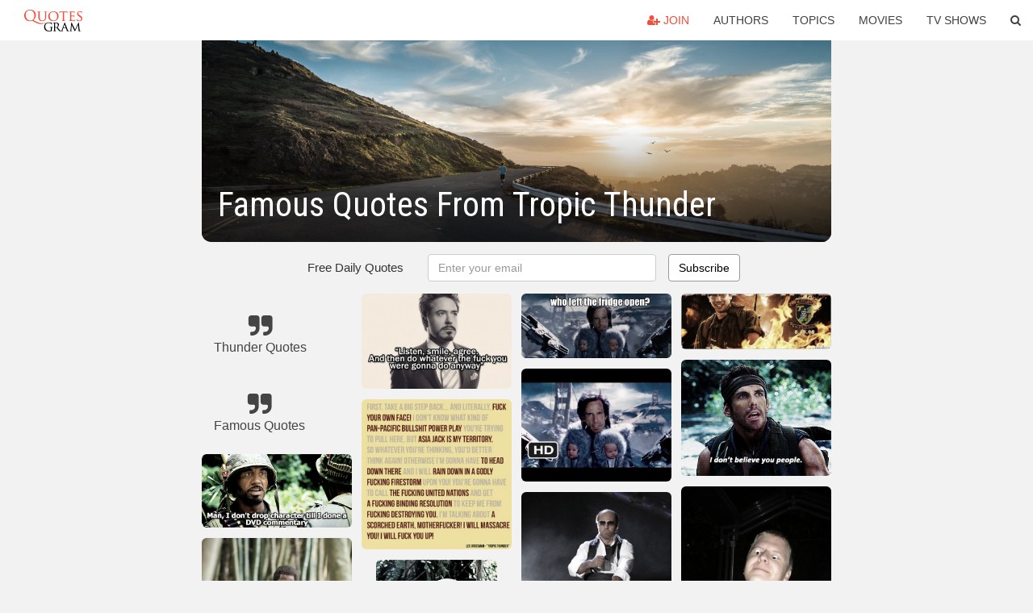

--- FILE ---
content_type: text/html; charset=UTF-8
request_url: https://quotesgram.com/famous-quotes-from-tropic-thunder/
body_size: 8749
content:
<!DOCTYPE html>
<html>
<head>
    <meta charset="utf-8">
    <title>Famous Quotes From Tropic Thunder. QuotesGram</title>
        <meta name="robots" content="index,follow">
        <meta name="description" content="Discover and share Famous Quotes From Tropic Thunder. Explore our collection of motivational and famous quotes by authors you know and love." />
    <meta http-equiv="Content-Type" content="text/html; charset=utf-8"/>
    <meta name="mobile-web-app-capable" content="yes">
    <meta name="viewport" content="width=device-width, initial-scale=1.0">
    <meta name="apple-mobile-web-app-status-bar-style" content="black"/>
    <meta property="fb:app_id" content="782308818544364" />
    <link rel="canonical" href="https://quotesgram.com/famous-quotes-from-tropic-thunder/"/>
        <style type="text/css" media="screen">

</style>


<script>
  (function(i,s,o,g,r,a,m){i['GoogleAnalyticsObject']=r;i[r]=i[r]||function(){
  (i[r].q=i[r].q||[]).push(arguments)},i[r].l=1*new Date();a=s.createElement(o),
  m=s.getElementsByTagName(o)[0];a.async=1;a.src=g;m.parentNode.insertBefore(a,m)
  })(window,document,'script','//www.google-analytics.com/analytics.js','ga');

  ga('create', 'UA-66938353-1', 'auto');
  ga('send', 'pageview');

</script>
<script async src="https://pagead2.googlesyndication.com/pagead/js/adsbygoogle.js?client=ca-pub-1763316164979451"
     crossorigin="anonymous"></script>

</head>
<body>

<script>
var u = {
	u_i: false,
	u_p: 0,
}
var _gaq = _gaq || [];
</script>

<nav class="navbar navbar-trans navbar-fixed-top allbar" role="navigation">
	<div class="container-fluid">
		<div class="navbar-header">
			<button type="button" class="navbar-toggle" data-toggle="collapse" data-target="#navbar-collapsible">
				<span class="sr-only">Toggle navigation</span>
				<span class="icon-bar"></span>
				<span class="icon-bar"></span>
				<span class="icon-bar"></span>
			</button>
			<a class="navbar-brand text-danger" href="/">QuotesGram</a>
		</div>
		<div class="navbar-collapse collapse" id="navbar-collapsible">
			<ul class="nav navbar-nav navbar-right">
							<li><a href="#" class="user-register reg" onClick="_gaq.push(['_trackEvent', 'User', 'Join', 'Header join button', 1, true]);"><i class="fa fa-user-plus"></i> Join</a></li>
							<li><a href="/authors/">Authors</a></li>
				<li><a href="/topics/">Topics</a></li>
				<li><a href="/movies/">Movies</a></li>
				<li><a href="/tv-shows/">TV Shows</a></li>
				<li><a role="button" data-target="#searchForm" data-toggle="collapse"><i class="fa fa-search"></i></a></li>
			</ul>
		</div>
		<!-- Search Form -->
		<div class="row subsearchwrap">
			<div class="subsearch col-lg-12">
				<form id="searchForm" class="collapse pull-right col-lg-4 col-md-6 col-sm-12" action="/search" method="get" accept-charset="UTF-8">
					<div class="input-group">
						<input class="search-query form-control" type="text" placeholder="Search..." name="q">
						<span class="input-group-btn">
							<button class="btn btn-danger">Search</button>
						</span>
					</div>
				</form>
			</div>
		</div>
	</div>
</nav>

<div class="container">
    <div class="row">
        <div class="col-lg-8 col-md-10 col-lg-offset-2 col-md-offset-1 leftcol">
            <div class="pageheader">
                                <div class="topphoto"></div>
                <h1 class="toptitle">Famous Quotes From Tropic Thunder</h1>
            </div>
            <section class="container-fluid subscribe">
	<div class="row">
		<div id="mlb2-1019147" class="ml-subscribe-form col-sm-12">
			<div id="subscrform">
				<div class="subscribe-form ml-block-success" style="display:none">
					<div class="form-section">
						<p>Thank you! Don't forget to confirm subscription in your email.</p>
					</div>
				</div>
				<form class="ml-block-form form-horizontal" action="//app.mailerlite.com/webforms/submit/v8e5b9" data-code="v8e5b9" method="POST" target="_blank">
					<div class="subscribe-form">
						<div class="form-section">
							<label class="col-sm-4 col-md-4 foremail" for="subscribe-email">Free Daily Quotes</label>
							<div class="col-md-5 col-sm-6 col-xs-8 ml-field-email ml-validate-required ml-validate-email">
								<input type="text" id="subscribe-email" name="fields[email]" class="form-control" placeholder="Enter your email" value="">
							</div>
						</div>
						<input type="hidden" name="ml-submit" value="1" />
						<button type="submit" class="primary btn btn-outline btn-default">
							Subscribe
						</button>
						<button disabled="disabled" style="display: none;" type="submit" class="loading">
							<img src="//static1.mailerlite.com/images/rolling.gif" width="20" height="20" alt="">
						</button>
					</div>
				</form>
				<script>
					function ml_webform_success_1019147 () {
						jQuery('#mlb2-1019147').find('.ml-block-success').show();
						jQuery('#mlb2-1019147').find('.ml-block-form').hide();
						document.cookie = 'qg_sub=1; expires=Fri, 13-Feb-2026 06:43:52 GMT; domain=quotesgram.com; path=/';
					};
				</script>
			</div>
		</div>
	</div>
</section>
            
            
            
            <div class="card-columns">
					<div class="jgallerya relitem reltopic">
			<a href="/thunder-quotes/" class="relitema">
				<i class="fa fa-2x fa-quote-right"></i>
				<span class="relname">Thunder Quotes</span>
			</a>
		</div>
					<div class="jgallerya relitem reltopic">
			<a href="/famous-quotes/" class="relitema">
				<i class="fa fa-2x fa-quote-right"></i>
				<span class="relname">Famous Quotes</span>
			</a>
		</div>
				<a data-src="https://cdn.quotesgram.com/img/89/53/1686736950-tumblr_m6jsq6UYbU1r2b3wjo1_500.gif" data-origin="http://www.invyn.com/tropic-thunder-quotes-kirk-lazarus/" href="https://cdn.quotesgram.com/img/89/53/1686736950-tumblr_m6jsq6UYbU1r2b3wjo1_500.gif" data-id="888471" data-likes="8" data-subuser="" data-subname="" data-subimg=""  class=" gallery_item loading card" data-gallery">
		<div class="imagewrap">
			<img src="https://cdn.quotesgram.com/small/89/53/1686736950-tumblr_m6jsq6UYbU1r2b3wjo1_500.gif" alt="File Name : tumblr_m6jsq6UYbU1r2b3wjo1_500.gif Resolution : 500 x 245 ..." class="img-responsive jgalleryimg" width="500" height="245" />
					</div>
	</a>
	<a data-src="https://cdn.quotesgram.com/img/64/75/1369156437-Downey-tropic-thunder-optimized.jpg" data-origin="http://eliezvk561.sourceforge.net/robert-downey-jr-quotes-tropic-thunder.php" href="https://cdn.quotesgram.com/img/64/75/1369156437-Downey-tropic-thunder-optimized.jpg" data-id="1936298" data-likes="0" data-subuser="" data-subname="" data-subimg=""  class=" gallery_item loading card" data-gallery">
		<div class="imagewrap">
			<img src="https://cdn.quotesgram.com/small/64/75/1369156437-Downey-tropic-thunder-optimized.jpg" alt="Find and follow posts tagged tropic thunder on Tumblr. #robert downey ..." class="img-responsive jgalleryimg" width="1711" height="1993" />
					</div>
	</a>
	<a data-src="https://cdn.quotesgram.com/img/74/96/627354168-b04a5456d957a221d9b5519f8ae3a1d6.jpg" data-origin="http://pinterest.com/pin/110478997082186338/" href="https://cdn.quotesgram.com/img/74/96/627354168-b04a5456d957a221d9b5519f8ae3a1d6.jpg" data-id="3264126" data-likes="2" data-subuser="" data-subname="" data-subimg=""  class=" gallery_item loading card" data-gallery">
		<div class="imagewrap">
			<img src="https://cdn.quotesgram.com/small/74/96/627354168-b04a5456d957a221d9b5519f8ae3a1d6.jpg" alt="tropic thunder | Tumblr" class="img-responsive jgalleryimg" width="499" height="585" />
					</div>
	</a>
	<a data-src="https://cdn.quotesgram.com/img/41/1/2137593219-alpa-chino-fats-portnoy_662x250.png" data-origin="http://pics8.imagezone.org/key/tropic thunder famous quotes" href="https://cdn.quotesgram.com/img/41/1/2137593219-alpa-chino-fats-portnoy_662x250.png" data-id="3370219" data-likes="0" data-subuser="" data-subname="" data-subimg=""  class=" gallery_item loading card" data-gallery">
		<div class="imagewrap">
			<img src="https://cdn.quotesgram.com/small/41/1/2137593219-alpa-chino-fats-portnoy_662x250.png" alt="Tropic thunder famous quotes wallpapers" class="img-responsive jgalleryimg" width="662" height="250" />
					</div>
	</a>
	<a data-src="https://cdn.quotesgram.com/img/10/15/1534367949-tropicthunderbdcap2_original.jpg" data-origin="http://aquoteworldofdilu.blogspot.com/2014/04/tropic-thunder-quotes.html" href="https://cdn.quotesgram.com/img/10/15/1534367949-tropicthunderbdcap2_original.jpg" data-id="3938020" data-likes="10" data-subuser="" data-subname="" data-subimg=""  class=" gallery_item loading card" data-gallery">
		<div class="imagewrap">
			<img src="https://cdn.quotesgram.com/small/10/15/1534367949-tropicthunderbdcap2_original.jpg" alt="tropic thunder quotes Photo" class="img-responsive jgalleryimg" width="1920" height="819" />
					</div>
	</a>
	<a data-src="https://cdn.quotesgram.com/img/21/41/134855855-13dba0f9581cbf7f6ee782f7456e19be.jpg" data-origin="http://pinterest.com/pin/168673948514997956/" href="https://cdn.quotesgram.com/img/21/41/134855855-13dba0f9581cbf7f6ee782f7456e19be.jpg" data-id="3970659" data-likes="10" data-subuser="" data-subname="" data-subimg=""  class=" gallery_item loading card" data-gallery">
		<div class="imagewrap">
			<img src="https://cdn.quotesgram.com/small/21/41/134855855-13dba0f9581cbf7f6ee782f7456e19be.jpg" alt="Tropic Thunder" class="img-responsive jgalleryimg" width="640" height="640" />
					</div>
	</a>
	<a data-src="https://cdn.quotesgram.com/img/43/27/978268775-tropicthunder.jpg" data-origin="http://www.ictv.org.uk/2013/03/28/tropic-thunder/" href="https://cdn.quotesgram.com/img/43/27/978268775-tropicthunder.jpg" data-id="5226484" data-likes="1" data-subuser="" data-subname="" data-subimg=""  class=" gallery_item loading card" data-gallery">
		<div class="imagewrap">
			<img src="https://cdn.quotesgram.com/small/43/27/978268775-tropicthunder.jpg" alt="Tropic Thunder" class="img-responsive jgalleryimg" width="2000" height="988" />
					</div>
	</a>
	<a data-src="https://cdn.quotesgram.com/img/69/10/1446303114-robert-downey-jr-bookbabie-328x500.jpg" data-origin="http://www.activaresults.com/2013/11/tropic-thunder-quotes.html" href="https://cdn.quotesgram.com/img/69/10/1446303114-robert-downey-jr-bookbabie-328x500.jpg" data-id="6148943" data-likes="9" data-subuser="" data-subname="" data-subimg=""  class=" gallery_item loading card" data-gallery">
		<div class="imagewrap">
			<img src="https://cdn.quotesgram.com/small/69/10/1446303114-robert-downey-jr-bookbabie-328x500.jpg" alt="tropic thunder quotes – robert downey jr bookbabie [328x500 ..." class="img-responsive jgalleryimg" width="328" height="500" />
					</div>
	</a>
	<a data-src="https://cdn.quotesgram.com/img/70/65/411715992-tropic_thunder_1.png" data-origin="http://www.thefamouspix.com/Tom-Cruise-Tropic-Thunder-Quote.html" href="https://cdn.quotesgram.com/img/70/65/411715992-tropic_thunder_1.png" data-id="6204659" data-likes="2" data-subuser="" data-subname="" data-subimg=""  class=" gallery_item loading card" data-gallery">
		<div class="imagewrap">
			<img src="https://cdn.quotesgram.com/small/70/65/411715992-tropic_thunder_1.png" alt="Tom Cruise Tropic Thunder Quote" class="img-responsive jgalleryimg" width="1920" height="1080" />
					</div>
	</a>
	<a data-src="https://cdn.quotesgram.com/img/75/42/1163486989-2e0e73a54e27d54b727d847b29b5b209.jpg" data-origin="https://www.pinterest.com/pin/562387072191376024/" href="https://cdn.quotesgram.com/img/75/42/1163486989-2e0e73a54e27d54b727d847b29b5b209.jpg" data-id="6508842" data-likes="1" data-subuser="" data-subname="" data-subimg=""  class=" gallery_item loading card" data-gallery">
		<div class="imagewrap">
			<img src="https://cdn.quotesgram.com/small/75/42/1163486989-2e0e73a54e27d54b727d847b29b5b209.jpg" alt="... Quotes, Largest Quotes, Awesome, Jr Quotes, Celebrities Quotes" class="img-responsive jgalleryimg" width="736" height="471" />
					</div>
	</a>
	<a data-src="https://cdn.quotesgram.com/img/7/47/681172069-Tropic-Thunder-Quote-2.jpg" data-origin="http://dieacademy.de/2013/10/movie-quotes-teil-1" href="https://cdn.quotesgram.com/img/7/47/681172069-Tropic-Thunder-Quote-2.jpg" data-id="6707842" data-likes="8" data-subuser="" data-subname="" data-subimg=""  class=" gallery_item loading card" data-gallery">
		<div class="imagewrap">
			<img src="https://cdn.quotesgram.com/small/7/47/681172069-Tropic-Thunder-Quote-2.jpg" alt="Kommentar verfassen Antwort abbrechen" class="img-responsive jgalleryimg" width="452" height="452" />
					</div>
	</a>
	<a data-src="https://cdn.quotesgram.com/img/71/49/2107119446-203-Tropic-Thunder-quotes-150x150.gif" data-origin="http://www.okmoviequotes.com/everybody-knows-you-never-go-full-retard.html" href="https://cdn.quotesgram.com/img/71/49/2107119446-203-Tropic-Thunder-quotes-150x150.gif" data-id="7284761" data-likes="1" data-subuser="" data-subname="" data-subimg=""  class=" gallery_item loading card" data-gallery">
		<div class="imagewrap">
			<img src="https://cdn.quotesgram.com/small/71/49/2107119446-203-Tropic-Thunder-quotes-150x150.gif" alt="Everybody knows you never go full retard" class="img-responsive jgalleryimg" width="150" height="150" />
					</div>
	</a>
	<a data-src="https://cdn.quotesgram.com/img/10/8/561786604-401-Tropic-Thunder-quotes1.gif" data-origin="http://www.okmoviequotes.com/movie-tropic-thunder-quotes-of-all-time-3.html" href="https://cdn.quotesgram.com/img/10/8/561786604-401-Tropic-Thunder-quotes1.gif" data-id="8239020" data-likes="7" data-subuser="" data-subname="" data-subimg=""  class=" gallery_item loading card" data-gallery">
		<div class="imagewrap">
			<img src="https://cdn.quotesgram.com/small/10/8/561786604-401-Tropic-Thunder-quotes1.gif" alt="movie Tropic Thunder quotes of all time" class="img-responsive jgalleryimg" width="500" height="213" />
					</div>
	</a>
	<a data-src="https://cdn.quotesgram.com/img/23/97/1457096717-tropic-thunder.png" data-origin="http://passionfordeadleaves.blogspot.com/2014/02/famous-funny-movie-quotes.html" href="https://cdn.quotesgram.com/img/23/97/1457096717-tropic-thunder.png" data-id="8845081" data-likes="0" data-subuser="" data-subname="" data-subimg=""  class=" gallery_item loading card" data-gallery">
		<div class="imagewrap">
			<img src="https://cdn.quotesgram.com/small/23/97/1457096717-tropic-thunder.png" alt="Tropic Thunder" class="img-responsive jgalleryimg" width="600" height="300" />
					</div>
	</a>
	<a data-src="https://cdn.quotesgram.com/img/8/16/755538286-jack-black-photo-tropic-thunder-movie-400x599-small.jpg" data-origin="http://www.activaresults.com/2013/11/tropic-thunder-quotes.html" href="https://cdn.quotesgram.com/img/8/16/755538286-jack-black-photo-tropic-thunder-movie-400x599-small.jpg" data-id="9633198" data-likes="10" data-subuser="" data-subname="" data-subimg=""  class=" gallery_item loading card" data-gallery">
		<div class="imagewrap">
			<img src="https://cdn.quotesgram.com/small/8/16/755538286-jack-black-photo-tropic-thunder-movie-400x599-small.jpg" alt="tropic thunder quotes jack black photo tropic thunder movie" class="img-responsive jgalleryimg" width="200" height="200" />
					</div>
	</a>
	<a data-src="https://cdn.quotesgram.com/img/68/87/143834631-tropicthundertugg.jpg" data-origin="http://jake-weird.blogspot.com/2010/06/paramount-confirms-les-grossman-movie.html" href="https://cdn.quotesgram.com/img/68/87/143834631-tropicthundertugg.jpg" data-id="9865998" data-likes="10" data-subuser="" data-subname="" data-subimg=""  class=" gallery_item loading card" data-gallery">
		<div class="imagewrap">
			<img src="https://cdn.quotesgram.com/small/68/87/143834631-tropicthundertugg.jpg" alt="The plot could be about a mega movie star (Stiller, apparently) who ..." class="img-responsive jgalleryimg" width="747" height="587" />
					</div>
	</a>
	<a data-src="https://cdn.quotesgram.com/img/54/51/2066494962-tropicthunder_14_800.jpg" data-origin="http://favoritemoviescenes.blogspot.com/2008/08/tropic-thunder.html" href="https://cdn.quotesgram.com/img/54/51/2066494962-tropicthunder_14_800.jpg" data-id="10002136" data-likes="10" data-subuser="" data-subname="" data-subimg=""  class=" gallery_item loading card" data-gallery">
		<div class="imagewrap">
			<img src="https://cdn.quotesgram.com/small/54/51/2066494962-tropicthunder_14_800.jpg" alt="Tropic Thunder" class="img-responsive jgalleryimg" width="400" height="300" />
					</div>
	</a>
	<a data-src="https://cdn.quotesgram.com/img/5/10/1196213024-tropic-thunder-jpg.jpg" data-origin="http://www.nextmovie.com/blog/funny-movie-quotes/" href="https://cdn.quotesgram.com/img/5/10/1196213024-tropic-thunder-jpg.jpg" data-id="10041991" data-likes="8" data-subuser="" data-subname="" data-subimg=""  class=" gallery_item loading card" data-gallery">
		<div class="imagewrap">
			<img src="https://cdn.quotesgram.com/small/5/10/1196213024-tropic-thunder-jpg.jpg" alt="Tropic Thunder" class="img-responsive jgalleryimg" width="600" height="408" />
					</div>
	</a>
	<a data-src="https://cdn.quotesgram.com/img/92/49/1443995418-tumblr_lob21khfBL1qf213u.jpg" data-origin="http://fuckyeahtropicthunder.tumblr.com/post/12605500794/have-some-tropic-thunder" href="https://cdn.quotesgram.com/img/92/49/1443995418-tumblr_lob21khfBL1qf213u.jpg" data-id="10723247" data-likes="4" data-subuser="" data-subname="" data-subimg=""  class=" gallery_item loading card" data-gallery">
		<div class="imagewrap">
			<img src="https://cdn.quotesgram.com/small/92/49/1443995418-tumblr_lob21khfBL1qf213u.jpg" alt="tumblr_lob21khfBL1qf213u.jpg" class="img-responsive jgalleryimg" width="500" height="218" />
					</div>
	</a>
	<a data-src="https://cdn.quotesgram.com/img/99/69/485777562-tumblr_mb6x9u8tZv1r7qqhfo1_250.gif" data-origin="http://www.tumblr.com/tagged/tropic-thunder" href="https://cdn.quotesgram.com/img/99/69/485777562-tumblr_mb6x9u8tZv1r7qqhfo1_250.gif" data-id="11373493" data-likes="3" data-subuser="" data-subname="" data-subimg=""  class=" gallery_item loading card" data-gallery">
		<div class="imagewrap">
			<img src="https://cdn.quotesgram.com/small/99/69/485777562-tumblr_mb6x9u8tZv1r7qqhfo1_250.gif" alt="tumblr_mb6x9u8tZv1r7qqhfo1_250.gif" class="img-responsive jgalleryimg" width="245" height="245" />
					</div>
	</a>
	<a data-src="https://cdn.quotesgram.com/img/14/70/2070022837-f066290080e1413e6e32af16f62c8db2.jpg" data-origin="http://pinterest.com/pin/189643834282871285/" href="https://cdn.quotesgram.com/img/14/70/2070022837-f066290080e1413e6e32af16f62c8db2.jpg" data-id="11565105" data-likes="6" data-subuser="" data-subname="" data-subimg=""  class=" gallery_item loading card" data-gallery">
		<div class="imagewrap">
			<img src="https://cdn.quotesgram.com/small/14/70/2070022837-f066290080e1413e6e32af16f62c8db2.jpg" alt="Tropic Thunder." class="img-responsive jgalleryimg" width="500" height="217" />
					</div>
	</a>
	<a data-src="https://cdn.quotesgram.com/img/2/80/1914860429-3931c2b3e9b0e2dd53f3691a766260de.jpg" data-origin="http://pinterest.com/pin/276971445806898492/" href="https://cdn.quotesgram.com/img/2/80/1914860429-3931c2b3e9b0e2dd53f3691a766260de.jpg" data-id="11691762" data-likes="0" data-subuser="" data-subname="" data-subimg=""  class=" gallery_item loading card" data-gallery">
		<div class="imagewrap">
			<img src="https://cdn.quotesgram.com/small/2/80/1914860429-3931c2b3e9b0e2dd53f3691a766260de.jpg" alt="3931c2b3e9b0e2dd53f3691a766260de.jpg" class="img-responsive jgalleryimg" width="480" height="360" />
					</div>
	</a>
	<a data-src="https://cdn.quotesgram.com/img/60/75/2062419128-quotes-search-lesgrossman-cachedles-grossman-cockburn-quot-pop-357x512.jpg" data-origin="http://www.activaresults.com/2013/11/tropic-thunder-quotes.html" href="https://cdn.quotesgram.com/img/60/75/2062419128-quotes-search-lesgrossman-cachedles-grossman-cockburn-quot-pop-357x512.jpg" data-id="11865971" data-likes="7" data-subuser="" data-subname="" data-subimg=""  class=" gallery_item loading card" data-gallery">
		<div class="imagewrap">
			<img src="https://cdn.quotesgram.com/small/60/75/2062419128-quotes-search-lesgrossman-cachedles-grossman-cockburn-quot-pop-357x512.jpg" alt="tropic thunder quotes – quotes search lesgrossman cachedles grossman ..." class="img-responsive jgalleryimg" width="357" height="512" />
					</div>
	</a>
	<a data-src="https://cdn.quotesgram.com/img/51/96/2029388643-Tropic-Thunder-Quote-1.jpg" data-origin="http://dieacademy.de/2013/10/22/movie-quotes-teil-1/" href="https://cdn.quotesgram.com/img/51/96/2029388643-Tropic-Thunder-Quote-1.jpg" data-id="12660952" data-likes="4" data-subuser="" data-subname="" data-subimg=""  class=" gallery_item loading card" data-gallery">
		<div class="imagewrap">
			<img src="https://cdn.quotesgram.com/small/51/96/2029388643-Tropic-Thunder-Quote-1.jpg" alt="Movie Quotes – Teil 1" class="img-responsive jgalleryimg" width="452" height="452" />
					</div>
	</a>
	<a data-src="https://cdn.quotesgram.com/img/19/17/2096521504-.jpg" data-origin="http://iwantcupcakes.tumblr.com/page/1313" href="https://cdn.quotesgram.com/img/19/17/2096521504-.jpg" data-id="12777837" data-likes="8" data-subuser="" data-subname="" data-subimg=""  class=" gallery_item loading card" data-gallery">
		<div class="imagewrap">
			<img src="https://cdn.quotesgram.com/small/19/17/2096521504-.jpg" alt="tropic thunder alpa chino lincoln osiris" class="img-responsive jgalleryimg" width="1192" height="975" />
					</div>
	</a>
	<a data-src="https://cdn.quotesgram.com/img/42/28/290148747-tropic_thunder_4.png" data-origin="http://www.thefamouspix.com/Tropic-Thunder-Quotes.html" href="https://cdn.quotesgram.com/img/42/28/290148747-tropic_thunder_4.png" data-id="12958079" data-likes="0" data-subuser="" data-subname="" data-subimg=""  class=" gallery_item loading card" data-gallery">
		<div class="imagewrap">
			<img src="https://cdn.quotesgram.com/small/42/28/290148747-tropic_thunder_4.png" alt="Tropic Thunder Quotes" class="img-responsive jgalleryimg" width="1920" height="1080" />
					</div>
	</a>
	<a data-src="https://cdn.quotesgram.com/img/19/98/350895135-robert-dow-490058.jpg" data-origin="http://www.famouswiki.com/image/490058/932/robert-downey-jr.html" href="https://cdn.quotesgram.com/img/19/98/350895135-robert-dow-490058.jpg" data-id="13308960" data-likes="10" data-subuser="" data-subname="" data-subimg=""  class=" gallery_item loading card" data-gallery">
		<div class="imagewrap">
			<img src="https://cdn.quotesgram.com/small/19/98/350895135-robert-dow-490058.jpg" alt="Robert Downey Jr." class="img-responsive jgalleryimg" width="1559" height="914" />
					</div>
	</a>
	<a data-src="https://cdn.quotesgram.com/img/52/70/1900525969-robert-downey-jr-height-weight-body-statistics-healthy-celeb-450x700.jpg" data-origin="http://www.activaresults.com/2013/11/tropic-thunder-quotes.html" href="https://cdn.quotesgram.com/img/52/70/1900525969-robert-downey-jr-height-weight-body-statistics-healthy-celeb-450x700.jpg" data-id="13455856" data-likes="9" data-subuser="" data-subname="" data-subimg=""  class=" gallery_item loading card" data-gallery">
		<div class="imagewrap">
			<img src="https://cdn.quotesgram.com/small/52/70/1900525969-robert-downey-jr-height-weight-body-statistics-healthy-celeb-450x700.jpg" alt="tropic thunder quotes robert downey jr height weight body statistics ..." class="img-responsive jgalleryimg" width="450" height="700" />
					</div>
	</a>
	<a data-src="https://cdn.quotesgram.com/img/3/89/1936568379-Tropic_thunder_4.jpg" data-origin="http://tommystarssonmoviereviews.blogspot.com/2013/01/movie-review-tropic-thunder-2008.html" href="https://cdn.quotesgram.com/img/3/89/1936568379-Tropic_thunder_4.jpg" data-id="13559876" data-likes="9" data-subuser="" data-subname="" data-subimg=""  class=" gallery_item loading card" data-gallery">
		<div class="imagewrap">
			<img src="https://cdn.quotesgram.com/small/3/89/1936568379-Tropic_thunder_4.jpg" alt="Probably the scene where Robert Downey Jr. Speaks Chinese, or tries to ..." class="img-responsive jgalleryimg" width="425" height="315" />
					</div>
	</a>
	<a data-src="https://cdn.quotesgram.com/img/82/99/1761331966-jay-baruchel-in-tropic-thunder-5-facebook-timeline-cover-facebook-851x315.jpg" data-origin="http://www.activaresults.com/2013/11/tropic-thunder-quotes.html" href="https://cdn.quotesgram.com/img/82/99/1761331966-jay-baruchel-in-tropic-thunder-5-facebook-timeline-cover-facebook-851x315.jpg" data-id="14504600" data-likes="5" data-subuser="" data-subname="" data-subimg=""  class=" gallery_item loading card" data-gallery">
		<div class="imagewrap">
			<img src="https://cdn.quotesgram.com/small/82/99/1761331966-jay-baruchel-in-tropic-thunder-5-facebook-timeline-cover-facebook-851x315.jpg" alt="tropic thunder quotes – jay baruchel in tropic thunder 5 facebook ..." class="img-responsive jgalleryimg" width="851" height="315" />
					</div>
	</a>
	<a data-src="https://cdn.quotesgram.com/img/51/66/1384836466-tumblr_mjxs9oKgdJ1qaho1po1_250.gif" data-origin="http://www.tumblr.com/tagged/tropic-thunder" href="https://cdn.quotesgram.com/img/51/66/1384836466-tumblr_mjxs9oKgdJ1qaho1po1_250.gif" data-id="14605566" data-likes="0" data-subuser="" data-subname="" data-subimg=""  class=" gallery_item loading card" data-gallery">
		<div class="imagewrap">
			<img src="https://cdn.quotesgram.com/small/51/66/1384836466-tumblr_mjxs9oKgdJ1qaho1po1_250.gif" alt="tumblr_mjxs9oKgdJ1qaho1po1_250.gif" class="img-responsive jgalleryimg" width="245" height="190" />
					</div>
	</a>
	<a data-src="https://cdn.quotesgram.com/img/56/51/128694811-artworks-000004518363-kw5ar8-original.jpg" data-origin="http://thefamouspix.com/tropic-thunder-quotes.html" href="https://cdn.quotesgram.com/img/56/51/128694811-artworks-000004518363-kw5ar8-original.jpg" data-id="14970220" data-likes="3" data-subuser="" data-subname="" data-subimg=""  class=" gallery_item loading card" data-gallery">
		<div class="imagewrap">
			<img src="https://cdn.quotesgram.com/small/56/51/128694811-artworks-000004518363-kw5ar8-original.jpg" alt="Tropic Thunder Quotes" class="img-responsive jgalleryimg" width="2736" height="3648" />
					</div>
	</a>
	<a data-src="https://cdn.quotesgram.com/img/94/95/1051072128-2009-the-soloist-kylie-minogue-linen-range-1278x856.jpg" data-origin="http://www.activaresults.com/2013/11/tropic-thunder-quotes.html" href="https://cdn.quotesgram.com/img/94/95/1051072128-2009-the-soloist-kylie-minogue-linen-range-1278x856.jpg" data-id="15203335" data-likes="4" data-subuser="" data-subname="" data-subimg=""  class=" gallery_item loading card" data-gallery">
		<div class="imagewrap">
			<img src="https://cdn.quotesgram.com/small/94/95/1051072128-2009-the-soloist-kylie-minogue-linen-range-1278x856.jpg" alt="tropic thunder quotes – 2009 the soloist kylie minogue linen range ..." class="img-responsive jgalleryimg" width="1278" height="856" />
					</div>
	</a>
	<a data-src="https://cdn.quotesgram.com/img/82/68/1906437446-e36b0ac7b4b23368adc784292aa2b680.jpg" data-origin="http://pinterest.com/pin/107593878571074594/" href="https://cdn.quotesgram.com/img/82/68/1906437446-e36b0ac7b4b23368adc784292aa2b680.jpg" data-id="15317889" data-likes="8" data-subuser="" data-subname="" data-subimg=""  class=" gallery_item loading card" data-gallery">
		<div class="imagewrap">
			<img src="https://cdn.quotesgram.com/small/82/68/1906437446-e36b0ac7b4b23368adc784292aa2b680.jpg" alt="One of the funniest scenes in tropic thunder" class="img-responsive jgalleryimg" width="381" height="720" />
					</div>
	</a>
	<a data-src="https://cdn.quotesgram.com/img/1/38/2042316294-c8317ea47378889079b2223daf81b4e5.jpg" data-origin="http://pinterest.com/pin/119978777545951826/" href="https://cdn.quotesgram.com/img/1/38/2042316294-c8317ea47378889079b2223daf81b4e5.jpg" data-id="15477354" data-likes="0" data-subuser="" data-subname="" data-subimg=""  class=" gallery_item loading card" data-gallery">
		<div class="imagewrap">
			<img src="https://cdn.quotesgram.com/small/1/38/2042316294-c8317ea47378889079b2223daf81b4e5.jpg" alt="tropic thunder:)" class="img-responsive jgalleryimg" width="312" height="354" />
					</div>
	</a>
	<a data-src="https://cdn.quotesgram.com/img/79/72/514588884-Tropic_thunder_Zone_1__BLU_RAY_-12555022012009.jpg" data-origin="http://www.thefamouspix.com/Tropic-Thunder-Quotes.html" href="https://cdn.quotesgram.com/img/79/72/514588884-Tropic_thunder_Zone_1__BLU_RAY_-12555022012009.jpg" data-id="15492628" data-likes="2" data-subuser="" data-subname="" data-subimg=""  class=" gallery_item loading card" data-gallery">
		<div class="imagewrap">
			<img src="https://cdn.quotesgram.com/small/79/72/514588884-Tropic_thunder_Zone_1__BLU_RAY_-12555022012009.jpg" alt="Tropic Thunder Quotes" class="img-responsive jgalleryimg" width="3149" height="1722" />
					</div>
	</a>
	<a data-src="https://cdn.quotesgram.com/img/21/44/184127126-0fdaf5fe4dbb4ed3432e9db829400bb5.jpg" data-origin="http://pinterest.com/pin/422071796298504038/" href="https://cdn.quotesgram.com/img/21/44/184127126-0fdaf5fe4dbb4ed3432e9db829400bb5.jpg" data-id="15552115" data-likes="2" data-subuser="" data-subname="" data-subimg=""  class=" gallery_item loading card" data-gallery">
		<div class="imagewrap">
			<img src="https://cdn.quotesgram.com/small/21/44/184127126-0fdaf5fe4dbb4ed3432e9db829400bb5.jpg" alt="Kirk Lazarus // Tropic Thunder" class="img-responsive jgalleryimg" width="500" height="609" />
					</div>
	</a>
	<div class="addnew jgallerya"><div class="addnewborder"><i class="fa fa-plus addnewi"></i></div></div>

</div>
        </div>
    </div>
</div>

<div id="footerwrap">
    <div class="container-fluid rellist">
        <div class="row">
            <div id="rel" class="col-lg-12">
                <a href="/quotes-from-tropic-thunder-movie/">
	<span class="relimgwrap" style="background-image: url(https://cdn.quotesgram.com/small/92/75/1740575452-les-grossman-tom-cruise-tropic-thunder-demotivational-poster-1248212067.jpg)">
		<img src="https://cdn.quotesgram.com/small/92/75/1740575452-les-grossman-tom-cruise-tropic-thunder-demotivational-poster-1248212067.jpg" alt="demotivational poster les grossman" class="relimage" />
	</span>
	Quotes From Tropic Thunder Movie</a>
<a href="/tropic-thunder-funny-quotes/">
	<span class="relimgwrap" style="background-image: url(https://cdn.quotesgram.com/small/12/16/268808150-b48454ee529088bee7d4eb5eb47de6b7.jpg)">
		<img src="https://cdn.quotesgram.com/small/12/16/268808150-b48454ee529088bee7d4eb5eb47de6b7.jpg" alt="Tropic Thunder" class="relimage" />
	</span>
	Tropic Thunder Funny Quotes</a>
<a href="/memorable-quotes-from-tropic-thunder/">
	<span class="relimgwrap" style="background-image: url(https://cdn.quotesgram.com/small/7/2/79140331-b04a5456d957a221d9b5519f8ae3a1d6.jpg)">
		<img src="https://cdn.quotesgram.com/small/7/2/79140331-b04a5456d957a221d9b5519f8ae3a1d6.jpg" alt="tropic thunder | Tumblr" class="relimage" />
	</span>
	Memorable Quotes From Tropic Thunder</a>
<a href="/robert-downey-tropic-thunder-quotes/">
	<span class="relimgwrap" style="background-image: url(https://cdn.quotesgram.com/small/96/29/1006425267-Kirk_3e0e00_1305267.jpg)">
		<img src="https://cdn.quotesgram.com/small/96/29/1006425267-Kirk_3e0e00_1305267.jpg" alt="Tropic Thunder Robert Downey Jr Quotes Tropic thunder robert downey" class="relimage" />
	</span>
	Robert Downey Tropic Thunder Quotes</a>
<a href="/kirk-lazarus-tropic-thunder-quotes/">
	<span class="relimgwrap" style="background-image: url(https://cdn.quotesgram.com/small/18/64/2033879095-0fdaf5fe4dbb4ed3432e9db829400bb5.jpg)">
		<img src="https://cdn.quotesgram.com/small/18/64/2033879095-0fdaf5fe4dbb4ed3432e9db829400bb5.jpg" alt="Kirk Lazarus // Tropic Thunder" class="relimage" />
	</span>
	Kirk Lazarus Tropic Thunder Quotes</a>
<a href="/jack-black-tropic-thunder-quotes/">
	<span class="relimgwrap" style="background-image: url(https://cdn.quotesgram.com/small/78/28/1410972192-tropic_thunder32.jpg)">
		<img src="https://cdn.quotesgram.com/small/78/28/1410972192-tropic_thunder32.jpg" alt="Tropic Thunder Picture 32" class="relimage" />
	</span>
	Jack Black Tropic Thunder Quotes</a>
<a href="/abraham-lincoln-quotes/">
	<span class="relimgwrap" style="background-image: url(https://cdn.quotesgram.com/small/38/2/1625758142-abraham-lincoln-on-religion.jpg)">
		<img src="https://cdn.quotesgram.com/small/38/2/1625758142-abraham-lincoln-on-religion.jpg" alt="Abraham Lincoln quotes about religion" class="relimage" />
	</span>
	Abraham Lincoln Quotes</a>
<a href="/albert-einstein-quotes/">
	<span class="relimgwrap" style="background-image: url(https://cdn.quotesgram.com/small/54/7/1310657533-albert-einstein-quotes.png)">
		<img src="https://cdn.quotesgram.com/small/54/7/1310657533-albert-einstein-quotes.png" alt="albert-einstein-quotes.png" class="relimage" />
	</span>
	Albert Einstein Quotes</a>
<a href="/bill-gates-quotes/">
	<span class="relimgwrap" style="background-image: url(https://cdn.quotesgram.com/small/21/88/65007655-bill-gates-quotes2.jpg)">
		<img src="https://cdn.quotesgram.com/small/21/88/65007655-bill-gates-quotes2.jpg" alt="Bill Gates Quotes I choose a lazy person to do a hard job. Because a ..." class="relimage" />
	</span>
	Bill Gates Quotes</a>
<a href="/bob-marley-quotes/">
	<span class="relimgwrap" style="background-image: url(https://cdn.quotesgram.com/small/0/21/1841105060-Best_Bob_Marley_Quotes_2013_3.jpg)">
		<img src="https://cdn.quotesgram.com/small/0/21/1841105060-Best_Bob_Marley_Quotes_2013_3.jpg" alt="Best Bob Marley Quotes 2013 5" class="relimage" />
	</span>
	Bob Marley Quotes</a>
<a href="/bruce-lee-quotes/">
	<span class="relimgwrap" style="background-image: url(https://cdn.quotesgram.com/small/68/11/1378833104-Bruce-Lee-Defeat-Quotes.jpg)">
		<img src="https://cdn.quotesgram.com/small/68/11/1378833104-Bruce-Lee-Defeat-Quotes.jpg" alt="Bruce Lee Quotes" class="relimage" />
	</span>
	Bruce Lee Quotes</a>
<a href="/buddha-quotes/">
	<span class="relimgwrap" style="background-image: url(https://cdn.quotesgram.com/small/67/75/1904689711-Buddhism_Quotes__25282_2529.jpg)">
		<img src="https://cdn.quotesgram.com/small/67/75/1904689711-Buddhism_Quotes__25282_2529.jpg" alt="Buddhism quotes, buddhism quotes on life, buddhist sayings" class="relimage" />
	</span>
	Buddha Quotes</a>
            </div>
        </div>
    </div>

    <section class="container-fluid" id="section7">
	<div class="row">
		<div class="col-xs-2 col-xs-offset-1 text-center">
			<a href="http://facebook.com/pages/QuotesGram/737415243034867"><i class="fa fa-facebook fa-4x"></i></a>
		</div>
		<div class="col-xs-2 text-center">
			<a href="http://twitter.com/quotesgramio"><i class="fa fa-twitter fa-4x"></i></a>
		</div>
		<div class="col-xs-2 text-center">
			<a href="http://pinterest.com/quotesgram"><i class="fa fa-pinterest fa-4x"></i></a>
		</div>
		<div class="col-xs-2 text-center">
			<a href="http://instagram.com/quotesgramio"><i class="fa fa-instagram fa-4x"></i></a>
		</div>
	</div>
</section>

<footer id="footer">
	<div class="container">
		<div class="row">
			<div class="col-xs-6 col-sm-6 col-md-3 column">
				<h4>Quotes</h4>
				<ul class="nav">
					<li><a href="/authors/">Authors</a></li>
					<li><a href="/topics/">Topics</a></li>
					<li><a href="/movies/">Movie Quotes</a></li>
					<li><a href="/tv-shows/">TV Show Quotes</a></li>
				</ul>
			</div>
			<div class="col-xs-6 col-md-3 column">
				<h4>QuotesGram</h4>
				<ul class="nav">
					<li><a href="/page/about/">About Us</a></li>
					<li><a href="/page/contact/">Contact Us</a></li>
					<li><a href="/page/quote-of-the-day/">Quote of the Day</a></li>
				</ul>
			</div>
			<div class="col-xs-6 col-md-3 column">
				<h4>Terms</h4>
				<ul class="nav">
					<li><a href="/page/privacy-policy/">Privacy Policy</a></li>
					<li><a href="/page/terms-conditions/">Terms &amp; Conditions</a></li>
					<li><a href="/page/copyright-complaint/">Copyright Complaint</a></li>
				</ul>
			</div>
			<div class="col-xs-6 col-md-3 column">
				<h4>Follow Us</h4>
				<ul class="nav">
					<li><a href="http://facebook.com/pages/QuotesGram/737415243034867">Facebook</a></li>
					<li><a href="http://twitter.com/quotesgramio">Twitter</a></li>
					<li><a href="http://pinterest.com/quotesgram">Pinterest</a></li>
					<li><a href="http://instagram.com/quotesgramio">Instagram</a></li>
				</ul>
			</div>
		</div>
	</div>


</footer>
<div class="footer-empty"></div>

<div id="modalImage">
	<div class="modalImageBG"></div>
	<div class="modalImage"></div>
</div>

<!-- Share Modal -->
<div class="modal fade doshare" id="share" tabindex="-1" role="dialog" aria-labelledby="shareModalLabel">
	<div class="modal-dialog modal-sm" role="document">
		<div class="modal-content">
			<div class="modal-header">
				<button type="button" class="close" data-dismiss="modal" aria-label="Close"><span aria-hidden="true">&times;</span></button>
				<h4 class="modal-title" id="shareModalLabel"><i class="fa fa-share-alt"></i> Share Quote</h4>
			</div>
			<div class="modal-body">
				<button class="btn btn-default btn-outline sharefb"><i class="fa fa-2x fa-facebook"></i> Facebook</button>
				<button class="btn btn-default btn-outline sharetw"><i class="fa fa-2x fa-twitter"></i> Twitter</button>
				<button class="btn btn-default btn-outline sharepi"><i class="fa fa-2x fa-pinterest"></i> Pinterest</button>
				<button class="btn btn-default btn-outline sharema"><i class="fa fa-2x fa-envelope"></i> Email</button>
			</div>
		</div>
	</div>
</div>

<!-- Report Modal -->
<div class="modal fade" id="report" tabindex="-1" role="dialog" aria-labelledby="reportModalLabel">
	<div class="modal-dialog modal-sm" role="document">
		<div class="modal-content">
			<div class="modal-header">
				<button type="button" class="close" data-dismiss="modal" aria-label="Close"><span aria-hidden="true">&times;</span></button>
				<h4 class="modal-title" id="reportModalLabel"><i class="fa fa-flag"></i> Report Quote</h4>
			</div>
			<div class="modal-body">
				<div class="report-buttons">
					<button class="btn btn-default btn-outline" onclick="users.reportImage(1)"><i class="fa fa-thumbs-down"></i> I don't like it</button>
					<button class="btn btn-default btn-outline" onclick="users.reportImage(2)"><i class="fa fa-exclamation"></i> Nudity / Pornography</button>
					<button class="btn btn-default btn-outline" onclick="users.reportImage(3)"><i class="fa fa-exchange"></i> Irrelevant to this topic</button>
					<button class="btn btn-default btn-outline" onclick="users.reportImage(4)"><i class="fa fa-picture-o"></i> There is no quote on image</button>
					<a href="/page/copyright-complaint/" class="btn btn-default btn-outline" rel="nofollow"><i class="fa fa-copyright"></i> Your intellectual property</a>
				</div>
				<div class="report-success">
					Thank you!
				</div>
			</div>
		</div>
	</div>
</div>

<!-- Add New Image Modal -->
<div class="modal fade" id="addnew" tabindex="-1" role="dialog" aria-labelledby="shareModalLabel">
	<div class="modal-dialog modal-sm" role="document">
		<div class="modal-content">
			<div class="modal-header">
				<button type="button" class="close" data-dismiss="modal" aria-label="Close"><span aria-hidden="true">&times;</span></button>
				<h4 class="modal-title" id="shareModalLabel"><i class="fa fa-plus"></i> Add Quote</h4>
			</div>
			<div class="modal-body">
				<form id="uploadForm" class="form-horizontal" method="post" enctype="multipart/form-data" accept-charset="UTF-8">
					<input type="hidden" name="qg_action" value="saveUploadedImage">
					<input type="hidden" name="qg_page" value="165592">
					<div class="upload-info">
						<div class="success"></div>
						<div class="error"></div>
					</div>
					<label for="imageUpload">Add picture (max 2 MB)</label>
					<input type="hidden" name="MAX_FILE_SIZE" value="2097152">
					<input id="qg_upload_img" type="hidden" name="qg_upload_img" value="">
					<input id="imageUpload" type="file" name="qg_file" class="form-control" />
					<div class="image-upload-info">
						<div class="success"></div>
						<div class="error"></div>
					</div>
					<br />
					<label for="qg_img_desc">Description</label>
					<textarea id="qg_img_desc" name="qg_img_desc" class="form-control"></textarea>
					<br />
					<label for="qg_img_source">Source</label>
					<input id="qg_img_source" name="qg_img_source" type="text" class="form-control" placeholder="">
					<br />
					<button id="uploadBtn" type="button" class="btn btn-qg" onclick="users.imageUploadAjax()">Submit</button>
				</form>
				<div class="upload-success">
					Thank you!
				</div>
			</div>
		</div>
	</div>
</div>

<!-- Register / Signin Modal -->
<div class="modal fade login" id="loginModal">
	<div class="modal-dialog login animated">
		<div class="modal-content">
			<div class="modal-header">
				<button type="button" class="close" data-dismiss="modal" aria-hidden="true">&times;</button>
				<h4 class="modal-title">Login with</h4>
				<p class="modal-descr"></p>
			</div>
			<div class="modal-body">
				<div class="box">
					<div class="content fbBox">
						<div class="social">
							<form id="facebookForm" method="post" accept-charset="UTF-8">
								<input type="hidden" name="qg_action" value="loginFB">
								<button class="btn btn-huge facebook" type="button" onclick="users.fbAuth()">
									<i class="fa fa-facebook fa-fw"></i>
									Continue with Facebook
								</button>
							</form>
						</div>
						<div class="division">
							<div class="line l"></div>
							  <span>or</span>
							<div class="line r"></div>
						</div>
					</div>
				</div>
				<div class="success"></div>
				<div class="error"></div>
				<div class="box">
					<div class="form loginBox">
						<form id="loginForm" method="post" accept-charset="UTF-8">
							<input type="hidden" name="qg_action" value="login">
							<input class="form-control" type="text" placeholder="Email" name="qg_email">
							<input class="form-control" type="password" placeholder="Password" name="qg_pass">
							<button class="btn btn-default btn-login" type="button" onclick="users.loginAjax()">Log in</button>
						</form>
					</div>
				</div>
				<div class="box">
					<div class="content registerBox" style="display:none;">
						<div class="form">
							<form id="registerForm" method="post" accept-charset="UTF-8">
								<input type="hidden" name="qg_action" value="signup">
								<input class="form-control" type="text" placeholder="Name" name="qg_name">
								<input class="form-control" type="text" placeholder="Email" name="qg_email">
								<input class="form-control" type="password" placeholder="Create a password" name="qg_pass">
								<button class="btn btn-default btn-register" type="button" onclick="users.registerAjax()">Sign up</button>
							</form>
						</div>
					</div>
				</div>
				<div class="box">
					<div class="content recoverBox" style="display:none">
						<div class="form">
							<form id="recoverForm" method="post" accept-charset="UTF-8">
								<input type="hidden" name="qg_action" value="recover">
								<input class="form-control" type="text" placeholder="Email" name="qg_email">
								<button class="btn btn-default btn-recover" type="button" onclick="users.recoverAjax()">Submit</button>
							</form>
						</div>
					</div>
				</div>
			</div>
			<div class="modal-footer">
				<div class="forgot login-footer">
					<span>Looking to <a href="javascript: void(0);" class="user-register">create an account</a>?</span><br>
					<a href="javascript: void(0);" class="user-recover">Forgot your password?</a>
				</div>
				<div class="forgot register-footer" style="display:none">
					 <span>Already have an account?</span>
					 <a href="javascript: void(0);" class="user-login">Login</a>
				</div>
			</div>
		</div>
	</div>
</div>

<!-- styles loaded here-->
<link rel="stylesheet" property="stylesheet" href="/css/libs.css" />
<link rel="stylesheet" property="stylesheet" href="/css/styles.css" />
<link rel="stylesheet" property="stylesheet" href="/css/auth.css" />

<!--scripts loaded here-->

<script src="/js/libs.js"></script>
<script src="/js/jquery.fileupload.js"></script>
<script src="/js/ifvisible.js"></script>
<script src="/js/timeme.js"></script>
<script src="/js/scripts.js"></script>
<script>window.twttr = (function(d, s, id) {
  var js, fjs = d.getElementsByTagName(s)[0],
    t = window.twttr || {};
  if (d.getElementById(id)) return t;
  js = d.createElement(s);
  js.id = id;
  js.src = "https://platform.twitter.com/widgets.js";
  fjs.parentNode.insertBefore(js, fjs);

  t._e = [];
  t.ready = function(f) {
    t._e.push(f);
  };
  return t;
}(document, "script", "twitter-wjs"));</script>
<script src="/js/cookie-consent.js" async></script>

</div>

<script defer src="https://static.cloudflareinsights.com/beacon.min.js/vcd15cbe7772f49c399c6a5babf22c1241717689176015" integrity="sha512-ZpsOmlRQV6y907TI0dKBHq9Md29nnaEIPlkf84rnaERnq6zvWvPUqr2ft8M1aS28oN72PdrCzSjY4U6VaAw1EQ==" data-cf-beacon='{"version":"2024.11.0","token":"2cb9f18a2ba64ba7bdb5ebf11d94f4ff","r":1,"server_timing":{"name":{"cfCacheStatus":true,"cfEdge":true,"cfExtPri":true,"cfL4":true,"cfOrigin":true,"cfSpeedBrain":true},"location_startswith":null}}' crossorigin="anonymous"></script>
</body>
</html>


--- FILE ---
content_type: text/html; charset=utf-8
request_url: https://www.google.com/recaptcha/api2/aframe
body_size: 268
content:
<!DOCTYPE HTML><html><head><meta http-equiv="content-type" content="text/html; charset=UTF-8"></head><body><script nonce="HBGM0xlQRw0uIF9xS-dgUg">/** Anti-fraud and anti-abuse applications only. See google.com/recaptcha */ try{var clients={'sodar':'https://pagead2.googlesyndication.com/pagead/sodar?'};window.addEventListener("message",function(a){try{if(a.source===window.parent){var b=JSON.parse(a.data);var c=clients[b['id']];if(c){var d=document.createElement('img');d.src=c+b['params']+'&rc='+(localStorage.getItem("rc::a")?sessionStorage.getItem("rc::b"):"");window.document.body.appendChild(d);sessionStorage.setItem("rc::e",parseInt(sessionStorage.getItem("rc::e")||0)+1);localStorage.setItem("rc::h",'1768373037611');}}}catch(b){}});window.parent.postMessage("_grecaptcha_ready", "*");}catch(b){}</script></body></html>